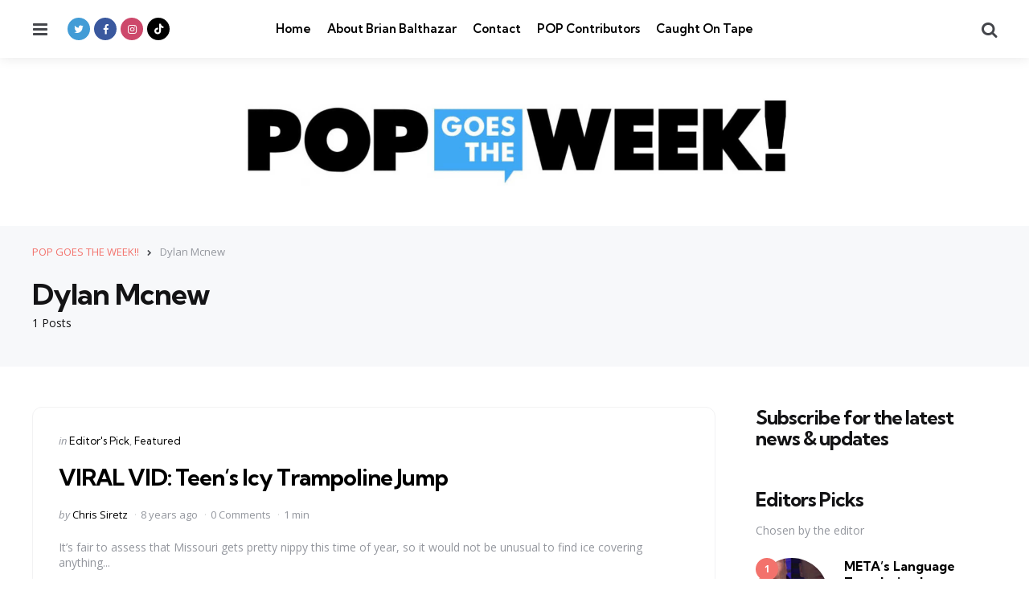

--- FILE ---
content_type: text/html; charset=UTF-8
request_url: https://popgoestheweek.com/tag/dylan-mcnew/
body_size: 10698
content:
<!DOCTYPE html>
<html dir="ltr" lang="en-US" prefix="og: https://ogp.me/ns#">
<head>
<meta charset="UTF-8">
<meta name="viewport" content="width=device-width, initial-scale=1.0">
<link rel="profile" href="http://gmpg.org/xfn/11">

<title>Dylan Mcnew - POP GOES THE WEEK!!</title>
	<style>img:is([sizes="auto" i], [sizes^="auto," i]) { contain-intrinsic-size: 3000px 1500px }</style>
	
		<!-- All in One SEO 4.9.3 - aioseo.com -->
	<meta name="robots" content="max-image-preview:large" />
	<link rel="canonical" href="https://popgoestheweek.com/tag/dylan-mcnew/" />
	<meta name="generator" content="All in One SEO (AIOSEO) 4.9.3" />
		<script type="application/ld+json" class="aioseo-schema">
			{"@context":"https:\/\/schema.org","@graph":[{"@type":"BreadcrumbList","@id":"https:\/\/popgoestheweek.com\/tag\/dylan-mcnew\/#breadcrumblist","itemListElement":[{"@type":"ListItem","@id":"https:\/\/popgoestheweek.com#listItem","position":1,"name":"Home","item":"https:\/\/popgoestheweek.com","nextItem":{"@type":"ListItem","@id":"https:\/\/popgoestheweek.com\/tag\/dylan-mcnew\/#listItem","name":"Dylan Mcnew"}},{"@type":"ListItem","@id":"https:\/\/popgoestheweek.com\/tag\/dylan-mcnew\/#listItem","position":2,"name":"Dylan Mcnew","previousItem":{"@type":"ListItem","@id":"https:\/\/popgoestheweek.com#listItem","name":"Home"}}]},{"@type":"CollectionPage","@id":"https:\/\/popgoestheweek.com\/tag\/dylan-mcnew\/#collectionpage","url":"https:\/\/popgoestheweek.com\/tag\/dylan-mcnew\/","name":"Dylan Mcnew - POP GOES THE WEEK!!","inLanguage":"en-US","isPartOf":{"@id":"https:\/\/popgoestheweek.com\/#website"},"breadcrumb":{"@id":"https:\/\/popgoestheweek.com\/tag\/dylan-mcnew\/#breadcrumblist"}},{"@type":"Organization","@id":"https:\/\/popgoestheweek.com\/#organization","name":"POP GOES THE WEEK!!","description":"POP Culture, Commentary, Trends and What's Viral Today","url":"https:\/\/popgoestheweek.com\/","logo":{"@type":"ImageObject","url":"https:\/\/popgoestheweek.com\/wp-content\/uploads\/2023\/01\/cropped-cropped-cropped-POP-Banner-Biggest-scaled-1.jpg","@id":"https:\/\/popgoestheweek.com\/tag\/dylan-mcnew\/#organizationLogo","width":2271,"height":355},"image":{"@id":"https:\/\/popgoestheweek.com\/tag\/dylan-mcnew\/#organizationLogo"}},{"@type":"WebSite","@id":"https:\/\/popgoestheweek.com\/#website","url":"https:\/\/popgoestheweek.com\/","name":"POP GOES THE WEEK!!","description":"POP Culture, Commentary, Trends and What's Viral Today","inLanguage":"en-US","publisher":{"@id":"https:\/\/popgoestheweek.com\/#organization"}}]}
		</script>
		<!-- All in One SEO -->

<link rel='dns-prefetch' href='//secure.gravatar.com' />
<link rel='dns-prefetch' href='//stats.wp.com' />
<link rel='dns-prefetch' href='//fonts.googleapis.com' />
<link rel='dns-prefetch' href='//v0.wordpress.com' />
<link rel="alternate" type="application/rss+xml" title="POP GOES THE WEEK!! &raquo; Feed" href="https://popgoestheweek.com/feed/" />
<link rel="alternate" type="application/rss+xml" title="POP GOES THE WEEK!! &raquo; Comments Feed" href="https://popgoestheweek.com/comments/feed/" />
<link rel="alternate" type="application/rss+xml" title="POP GOES THE WEEK!! &raquo; Dylan Mcnew Tag Feed" href="https://popgoestheweek.com/tag/dylan-mcnew/feed/" />
<script type="text/javascript">
/* <![CDATA[ */
window._wpemojiSettings = {"baseUrl":"https:\/\/s.w.org\/images\/core\/emoji\/16.0.1\/72x72\/","ext":".png","svgUrl":"https:\/\/s.w.org\/images\/core\/emoji\/16.0.1\/svg\/","svgExt":".svg","source":{"concatemoji":"https:\/\/popgoestheweek.com\/wp-includes\/js\/wp-emoji-release.min.js?ver=6.8.3"}};
/*! This file is auto-generated */
!function(s,n){var o,i,e;function c(e){try{var t={supportTests:e,timestamp:(new Date).valueOf()};sessionStorage.setItem(o,JSON.stringify(t))}catch(e){}}function p(e,t,n){e.clearRect(0,0,e.canvas.width,e.canvas.height),e.fillText(t,0,0);var t=new Uint32Array(e.getImageData(0,0,e.canvas.width,e.canvas.height).data),a=(e.clearRect(0,0,e.canvas.width,e.canvas.height),e.fillText(n,0,0),new Uint32Array(e.getImageData(0,0,e.canvas.width,e.canvas.height).data));return t.every(function(e,t){return e===a[t]})}function u(e,t){e.clearRect(0,0,e.canvas.width,e.canvas.height),e.fillText(t,0,0);for(var n=e.getImageData(16,16,1,1),a=0;a<n.data.length;a++)if(0!==n.data[a])return!1;return!0}function f(e,t,n,a){switch(t){case"flag":return n(e,"\ud83c\udff3\ufe0f\u200d\u26a7\ufe0f","\ud83c\udff3\ufe0f\u200b\u26a7\ufe0f")?!1:!n(e,"\ud83c\udde8\ud83c\uddf6","\ud83c\udde8\u200b\ud83c\uddf6")&&!n(e,"\ud83c\udff4\udb40\udc67\udb40\udc62\udb40\udc65\udb40\udc6e\udb40\udc67\udb40\udc7f","\ud83c\udff4\u200b\udb40\udc67\u200b\udb40\udc62\u200b\udb40\udc65\u200b\udb40\udc6e\u200b\udb40\udc67\u200b\udb40\udc7f");case"emoji":return!a(e,"\ud83e\udedf")}return!1}function g(e,t,n,a){var r="undefined"!=typeof WorkerGlobalScope&&self instanceof WorkerGlobalScope?new OffscreenCanvas(300,150):s.createElement("canvas"),o=r.getContext("2d",{willReadFrequently:!0}),i=(o.textBaseline="top",o.font="600 32px Arial",{});return e.forEach(function(e){i[e]=t(o,e,n,a)}),i}function t(e){var t=s.createElement("script");t.src=e,t.defer=!0,s.head.appendChild(t)}"undefined"!=typeof Promise&&(o="wpEmojiSettingsSupports",i=["flag","emoji"],n.supports={everything:!0,everythingExceptFlag:!0},e=new Promise(function(e){s.addEventListener("DOMContentLoaded",e,{once:!0})}),new Promise(function(t){var n=function(){try{var e=JSON.parse(sessionStorage.getItem(o));if("object"==typeof e&&"number"==typeof e.timestamp&&(new Date).valueOf()<e.timestamp+604800&&"object"==typeof e.supportTests)return e.supportTests}catch(e){}return null}();if(!n){if("undefined"!=typeof Worker&&"undefined"!=typeof OffscreenCanvas&&"undefined"!=typeof URL&&URL.createObjectURL&&"undefined"!=typeof Blob)try{var e="postMessage("+g.toString()+"("+[JSON.stringify(i),f.toString(),p.toString(),u.toString()].join(",")+"));",a=new Blob([e],{type:"text/javascript"}),r=new Worker(URL.createObjectURL(a),{name:"wpTestEmojiSupports"});return void(r.onmessage=function(e){c(n=e.data),r.terminate(),t(n)})}catch(e){}c(n=g(i,f,p,u))}t(n)}).then(function(e){for(var t in e)n.supports[t]=e[t],n.supports.everything=n.supports.everything&&n.supports[t],"flag"!==t&&(n.supports.everythingExceptFlag=n.supports.everythingExceptFlag&&n.supports[t]);n.supports.everythingExceptFlag=n.supports.everythingExceptFlag&&!n.supports.flag,n.DOMReady=!1,n.readyCallback=function(){n.DOMReady=!0}}).then(function(){return e}).then(function(){var e;n.supports.everything||(n.readyCallback(),(e=n.source||{}).concatemoji?t(e.concatemoji):e.wpemoji&&e.twemoji&&(t(e.twemoji),t(e.wpemoji)))}))}((window,document),window._wpemojiSettings);
/* ]]> */
</script>
<style id='wp-emoji-styles-inline-css' type='text/css'>

	img.wp-smiley, img.emoji {
		display: inline !important;
		border: none !important;
		box-shadow: none !important;
		height: 1em !important;
		width: 1em !important;
		margin: 0 0.07em !important;
		vertical-align: -0.1em !important;
		background: none !important;
		padding: 0 !important;
	}
</style>
<link rel='stylesheet' id='wp-block-library-css' href='https://popgoestheweek.com/wp-includes/css/dist/block-library/style.min.css?ver=6.8.3' type='text/css' media='all' />
<style id='wp-block-library-theme-inline-css' type='text/css'>
.wp-block-audio :where(figcaption){color:#555;font-size:13px;text-align:center}.is-dark-theme .wp-block-audio :where(figcaption){color:#ffffffa6}.wp-block-audio{margin:0 0 1em}.wp-block-code{border:1px solid #ccc;border-radius:4px;font-family:Menlo,Consolas,monaco,monospace;padding:.8em 1em}.wp-block-embed :where(figcaption){color:#555;font-size:13px;text-align:center}.is-dark-theme .wp-block-embed :where(figcaption){color:#ffffffa6}.wp-block-embed{margin:0 0 1em}.blocks-gallery-caption{color:#555;font-size:13px;text-align:center}.is-dark-theme .blocks-gallery-caption{color:#ffffffa6}:root :where(.wp-block-image figcaption){color:#555;font-size:13px;text-align:center}.is-dark-theme :root :where(.wp-block-image figcaption){color:#ffffffa6}.wp-block-image{margin:0 0 1em}.wp-block-pullquote{border-bottom:4px solid;border-top:4px solid;color:currentColor;margin-bottom:1.75em}.wp-block-pullquote cite,.wp-block-pullquote footer,.wp-block-pullquote__citation{color:currentColor;font-size:.8125em;font-style:normal;text-transform:uppercase}.wp-block-quote{border-left:.25em solid;margin:0 0 1.75em;padding-left:1em}.wp-block-quote cite,.wp-block-quote footer{color:currentColor;font-size:.8125em;font-style:normal;position:relative}.wp-block-quote:where(.has-text-align-right){border-left:none;border-right:.25em solid;padding-left:0;padding-right:1em}.wp-block-quote:where(.has-text-align-center){border:none;padding-left:0}.wp-block-quote.is-large,.wp-block-quote.is-style-large,.wp-block-quote:where(.is-style-plain){border:none}.wp-block-search .wp-block-search__label{font-weight:700}.wp-block-search__button{border:1px solid #ccc;padding:.375em .625em}:where(.wp-block-group.has-background){padding:1.25em 2.375em}.wp-block-separator.has-css-opacity{opacity:.4}.wp-block-separator{border:none;border-bottom:2px solid;margin-left:auto;margin-right:auto}.wp-block-separator.has-alpha-channel-opacity{opacity:1}.wp-block-separator:not(.is-style-wide):not(.is-style-dots){width:100px}.wp-block-separator.has-background:not(.is-style-dots){border-bottom:none;height:1px}.wp-block-separator.has-background:not(.is-style-wide):not(.is-style-dots){height:2px}.wp-block-table{margin:0 0 1em}.wp-block-table td,.wp-block-table th{word-break:normal}.wp-block-table :where(figcaption){color:#555;font-size:13px;text-align:center}.is-dark-theme .wp-block-table :where(figcaption){color:#ffffffa6}.wp-block-video :where(figcaption){color:#555;font-size:13px;text-align:center}.is-dark-theme .wp-block-video :where(figcaption){color:#ffffffa6}.wp-block-video{margin:0 0 1em}:root :where(.wp-block-template-part.has-background){margin-bottom:0;margin-top:0;padding:1.25em 2.375em}
</style>
<style id='classic-theme-styles-inline-css' type='text/css'>
/*! This file is auto-generated */
.wp-block-button__link{color:#fff;background-color:#32373c;border-radius:9999px;box-shadow:none;text-decoration:none;padding:calc(.667em + 2px) calc(1.333em + 2px);font-size:1.125em}.wp-block-file__button{background:#32373c;color:#fff;text-decoration:none}
</style>
<link rel='stylesheet' id='aioseo/css/src/vue/standalone/blocks/table-of-contents/global.scss-css' href='https://popgoestheweek.com/wp-content/plugins/all-in-one-seo-pack/dist/Lite/assets/css/table-of-contents/global.e90f6d47.css?ver=4.9.3' type='text/css' media='all' />
<link rel='stylesheet' id='mediaelement-css' href='https://popgoestheweek.com/wp-includes/js/mediaelement/mediaelementplayer-legacy.min.css?ver=4.2.17' type='text/css' media='all' />
<link rel='stylesheet' id='wp-mediaelement-css' href='https://popgoestheweek.com/wp-includes/js/mediaelement/wp-mediaelement.min.css?ver=6.8.3' type='text/css' media='all' />
<style id='jetpack-sharing-buttons-style-inline-css' type='text/css'>
.jetpack-sharing-buttons__services-list{display:flex;flex-direction:row;flex-wrap:wrap;gap:0;list-style-type:none;margin:5px;padding:0}.jetpack-sharing-buttons__services-list.has-small-icon-size{font-size:12px}.jetpack-sharing-buttons__services-list.has-normal-icon-size{font-size:16px}.jetpack-sharing-buttons__services-list.has-large-icon-size{font-size:24px}.jetpack-sharing-buttons__services-list.has-huge-icon-size{font-size:36px}@media print{.jetpack-sharing-buttons__services-list{display:none!important}}.editor-styles-wrapper .wp-block-jetpack-sharing-buttons{gap:0;padding-inline-start:0}ul.jetpack-sharing-buttons__services-list.has-background{padding:1.25em 2.375em}
</style>
<style id='global-styles-inline-css' type='text/css'>
:root{--wp--preset--aspect-ratio--square: 1;--wp--preset--aspect-ratio--4-3: 4/3;--wp--preset--aspect-ratio--3-4: 3/4;--wp--preset--aspect-ratio--3-2: 3/2;--wp--preset--aspect-ratio--2-3: 2/3;--wp--preset--aspect-ratio--16-9: 16/9;--wp--preset--aspect-ratio--9-16: 9/16;--wp--preset--color--black: #000000;--wp--preset--color--cyan-bluish-gray: #abb8c3;--wp--preset--color--white: #ffffff;--wp--preset--color--pale-pink: #f78da7;--wp--preset--color--vivid-red: #cf2e2e;--wp--preset--color--luminous-vivid-orange: #ff6900;--wp--preset--color--luminous-vivid-amber: #fcb900;--wp--preset--color--light-green-cyan: #7bdcb5;--wp--preset--color--vivid-green-cyan: #00d084;--wp--preset--color--pale-cyan-blue: #8ed1fc;--wp--preset--color--vivid-cyan-blue: #0693e3;--wp--preset--color--vivid-purple: #9b51e0;--wp--preset--color--primary-theme-color: #F3726c;--wp--preset--color--secondary-theme-color: #3295b4;--wp--preset--color--tertiary-theme-color: #a6d6c0;--wp--preset--color--quaternary-theme-color: #00677b;--wp--preset--color--quinary-theme-color: #cb1c68;--wp--preset--color--very-dark-grey: #131315;--wp--preset--color--dark-grey: #45464b;--wp--preset--color--medium-grey: #94979e;--wp--preset--color--light-grey: #cfd0d2;--wp--preset--color--very-light-grey: #f2f2f3;--wp--preset--gradient--vivid-cyan-blue-to-vivid-purple: linear-gradient(135deg,rgba(6,147,227,1) 0%,rgb(155,81,224) 100%);--wp--preset--gradient--light-green-cyan-to-vivid-green-cyan: linear-gradient(135deg,rgb(122,220,180) 0%,rgb(0,208,130) 100%);--wp--preset--gradient--luminous-vivid-amber-to-luminous-vivid-orange: linear-gradient(135deg,rgba(252,185,0,1) 0%,rgba(255,105,0,1) 100%);--wp--preset--gradient--luminous-vivid-orange-to-vivid-red: linear-gradient(135deg,rgba(255,105,0,1) 0%,rgb(207,46,46) 100%);--wp--preset--gradient--very-light-gray-to-cyan-bluish-gray: linear-gradient(135deg,rgb(238,238,238) 0%,rgb(169,184,195) 100%);--wp--preset--gradient--cool-to-warm-spectrum: linear-gradient(135deg,rgb(74,234,220) 0%,rgb(151,120,209) 20%,rgb(207,42,186) 40%,rgb(238,44,130) 60%,rgb(251,105,98) 80%,rgb(254,248,76) 100%);--wp--preset--gradient--blush-light-purple: linear-gradient(135deg,rgb(255,206,236) 0%,rgb(152,150,240) 100%);--wp--preset--gradient--blush-bordeaux: linear-gradient(135deg,rgb(254,205,165) 0%,rgb(254,45,45) 50%,rgb(107,0,62) 100%);--wp--preset--gradient--luminous-dusk: linear-gradient(135deg,rgb(255,203,112) 0%,rgb(199,81,192) 50%,rgb(65,88,208) 100%);--wp--preset--gradient--pale-ocean: linear-gradient(135deg,rgb(255,245,203) 0%,rgb(182,227,212) 50%,rgb(51,167,181) 100%);--wp--preset--gradient--electric-grass: linear-gradient(135deg,rgb(202,248,128) 0%,rgb(113,206,126) 100%);--wp--preset--gradient--midnight: linear-gradient(135deg,rgb(2,3,129) 0%,rgb(40,116,252) 100%);--wp--preset--font-size--small: 13px;--wp--preset--font-size--medium: 20px;--wp--preset--font-size--large: 36px;--wp--preset--font-size--x-large: 42px;--wp--preset--spacing--20: 0.44rem;--wp--preset--spacing--30: 0.67rem;--wp--preset--spacing--40: 1rem;--wp--preset--spacing--50: 1.5rem;--wp--preset--spacing--60: 2.25rem;--wp--preset--spacing--70: 3.38rem;--wp--preset--spacing--80: 5.06rem;--wp--preset--shadow--natural: 6px 6px 9px rgba(0, 0, 0, 0.2);--wp--preset--shadow--deep: 12px 12px 50px rgba(0, 0, 0, 0.4);--wp--preset--shadow--sharp: 6px 6px 0px rgba(0, 0, 0, 0.2);--wp--preset--shadow--outlined: 6px 6px 0px -3px rgba(255, 255, 255, 1), 6px 6px rgba(0, 0, 0, 1);--wp--preset--shadow--crisp: 6px 6px 0px rgba(0, 0, 0, 1);}:where(.is-layout-flex){gap: 0.5em;}:where(.is-layout-grid){gap: 0.5em;}body .is-layout-flex{display: flex;}.is-layout-flex{flex-wrap: wrap;align-items: center;}.is-layout-flex > :is(*, div){margin: 0;}body .is-layout-grid{display: grid;}.is-layout-grid > :is(*, div){margin: 0;}:where(.wp-block-columns.is-layout-flex){gap: 2em;}:where(.wp-block-columns.is-layout-grid){gap: 2em;}:where(.wp-block-post-template.is-layout-flex){gap: 1.25em;}:where(.wp-block-post-template.is-layout-grid){gap: 1.25em;}.has-black-color{color: var(--wp--preset--color--black) !important;}.has-cyan-bluish-gray-color{color: var(--wp--preset--color--cyan-bluish-gray) !important;}.has-white-color{color: var(--wp--preset--color--white) !important;}.has-pale-pink-color{color: var(--wp--preset--color--pale-pink) !important;}.has-vivid-red-color{color: var(--wp--preset--color--vivid-red) !important;}.has-luminous-vivid-orange-color{color: var(--wp--preset--color--luminous-vivid-orange) !important;}.has-luminous-vivid-amber-color{color: var(--wp--preset--color--luminous-vivid-amber) !important;}.has-light-green-cyan-color{color: var(--wp--preset--color--light-green-cyan) !important;}.has-vivid-green-cyan-color{color: var(--wp--preset--color--vivid-green-cyan) !important;}.has-pale-cyan-blue-color{color: var(--wp--preset--color--pale-cyan-blue) !important;}.has-vivid-cyan-blue-color{color: var(--wp--preset--color--vivid-cyan-blue) !important;}.has-vivid-purple-color{color: var(--wp--preset--color--vivid-purple) !important;}.has-black-background-color{background-color: var(--wp--preset--color--black) !important;}.has-cyan-bluish-gray-background-color{background-color: var(--wp--preset--color--cyan-bluish-gray) !important;}.has-white-background-color{background-color: var(--wp--preset--color--white) !important;}.has-pale-pink-background-color{background-color: var(--wp--preset--color--pale-pink) !important;}.has-vivid-red-background-color{background-color: var(--wp--preset--color--vivid-red) !important;}.has-luminous-vivid-orange-background-color{background-color: var(--wp--preset--color--luminous-vivid-orange) !important;}.has-luminous-vivid-amber-background-color{background-color: var(--wp--preset--color--luminous-vivid-amber) !important;}.has-light-green-cyan-background-color{background-color: var(--wp--preset--color--light-green-cyan) !important;}.has-vivid-green-cyan-background-color{background-color: var(--wp--preset--color--vivid-green-cyan) !important;}.has-pale-cyan-blue-background-color{background-color: var(--wp--preset--color--pale-cyan-blue) !important;}.has-vivid-cyan-blue-background-color{background-color: var(--wp--preset--color--vivid-cyan-blue) !important;}.has-vivid-purple-background-color{background-color: var(--wp--preset--color--vivid-purple) !important;}.has-black-border-color{border-color: var(--wp--preset--color--black) !important;}.has-cyan-bluish-gray-border-color{border-color: var(--wp--preset--color--cyan-bluish-gray) !important;}.has-white-border-color{border-color: var(--wp--preset--color--white) !important;}.has-pale-pink-border-color{border-color: var(--wp--preset--color--pale-pink) !important;}.has-vivid-red-border-color{border-color: var(--wp--preset--color--vivid-red) !important;}.has-luminous-vivid-orange-border-color{border-color: var(--wp--preset--color--luminous-vivid-orange) !important;}.has-luminous-vivid-amber-border-color{border-color: var(--wp--preset--color--luminous-vivid-amber) !important;}.has-light-green-cyan-border-color{border-color: var(--wp--preset--color--light-green-cyan) !important;}.has-vivid-green-cyan-border-color{border-color: var(--wp--preset--color--vivid-green-cyan) !important;}.has-pale-cyan-blue-border-color{border-color: var(--wp--preset--color--pale-cyan-blue) !important;}.has-vivid-cyan-blue-border-color{border-color: var(--wp--preset--color--vivid-cyan-blue) !important;}.has-vivid-purple-border-color{border-color: var(--wp--preset--color--vivid-purple) !important;}.has-vivid-cyan-blue-to-vivid-purple-gradient-background{background: var(--wp--preset--gradient--vivid-cyan-blue-to-vivid-purple) !important;}.has-light-green-cyan-to-vivid-green-cyan-gradient-background{background: var(--wp--preset--gradient--light-green-cyan-to-vivid-green-cyan) !important;}.has-luminous-vivid-amber-to-luminous-vivid-orange-gradient-background{background: var(--wp--preset--gradient--luminous-vivid-amber-to-luminous-vivid-orange) !important;}.has-luminous-vivid-orange-to-vivid-red-gradient-background{background: var(--wp--preset--gradient--luminous-vivid-orange-to-vivid-red) !important;}.has-very-light-gray-to-cyan-bluish-gray-gradient-background{background: var(--wp--preset--gradient--very-light-gray-to-cyan-bluish-gray) !important;}.has-cool-to-warm-spectrum-gradient-background{background: var(--wp--preset--gradient--cool-to-warm-spectrum) !important;}.has-blush-light-purple-gradient-background{background: var(--wp--preset--gradient--blush-light-purple) !important;}.has-blush-bordeaux-gradient-background{background: var(--wp--preset--gradient--blush-bordeaux) !important;}.has-luminous-dusk-gradient-background{background: var(--wp--preset--gradient--luminous-dusk) !important;}.has-pale-ocean-gradient-background{background: var(--wp--preset--gradient--pale-ocean) !important;}.has-electric-grass-gradient-background{background: var(--wp--preset--gradient--electric-grass) !important;}.has-midnight-gradient-background{background: var(--wp--preset--gradient--midnight) !important;}.has-small-font-size{font-size: var(--wp--preset--font-size--small) !important;}.has-medium-font-size{font-size: var(--wp--preset--font-size--medium) !important;}.has-large-font-size{font-size: var(--wp--preset--font-size--large) !important;}.has-x-large-font-size{font-size: var(--wp--preset--font-size--x-large) !important;}
:where(.wp-block-post-template.is-layout-flex){gap: 1.25em;}:where(.wp-block-post-template.is-layout-grid){gap: 1.25em;}
:where(.wp-block-columns.is-layout-flex){gap: 2em;}:where(.wp-block-columns.is-layout-grid){gap: 2em;}
:root :where(.wp-block-pullquote){font-size: 1.5em;line-height: 1.6;}
</style>
<link rel='stylesheet' id='contact-form-7-css' href='https://popgoestheweek.com/wp-content/plugins/contact-form-7/includes/css/styles.css?ver=6.1.4' type='text/css' media='all' />
<link rel='stylesheet' id='tfm-social-icons-css' href='https://popgoestheweek.com/wp-content/plugins/tfm-social-plugin/css/fontello/css/fontello.css' type='text/css' media='all' />
<link rel='stylesheet' id='tfm-social-styles-css' href='https://popgoestheweek.com/wp-content/plugins/tfm-social-plugin/css/style.css?ver=1.0.0' type='text/css' media='all' />
<link rel='stylesheet' id='wp-components-css' href='https://popgoestheweek.com/wp-includes/css/dist/components/style.min.css?ver=6.8.3' type='text/css' media='all' />
<link rel='stylesheet' id='godaddy-styles-css' href='https://popgoestheweek.com/wp-content/mu-plugins/vendor/wpex/godaddy-launch/includes/Dependencies/GoDaddy/Styles/build/latest.css?ver=2.0.2' type='text/css' media='all' />
<link rel='stylesheet' id='normalize-css' href='https://popgoestheweek.com/wp-content/themes/mura/css/normalize.css?ver=1.0.0' type='text/css' media='all' />
<link rel='stylesheet' id='fontello-css' href='https://popgoestheweek.com/wp-content/themes/mura/css/fontello/css/fontello.css' type='text/css' media='all' />
<link rel='stylesheet' id='mura-google-font-kumbh-css' href='https://fonts.googleapis.com/css2?family=Kumbh+Sans%3Awght%40300%3B400%3B600%3B700&#038;display=swap&#038;ver=1.0.0' type='text/css' media='all' />
<link rel='stylesheet' id='mura-google-font-opensans-css' href='https://fonts.googleapis.com/css2?family=Open+Sans%3Aital%2Cwght%400%2C400%3B0%2C600%3B0%2C700%3B1%2C400%3B1%2C700&#038;display=swap&#038;ver=1.0.0' type='text/css' media='all' />
<link rel='stylesheet' id='mura-core-style-css' href='https://popgoestheweek.com/wp-content/themes/mura/style.css?ver=1.0' type='text/css' media='all' />
<link rel='stylesheet' id='mura-theme-style-css' href='https://popgoestheweek.com/wp-content/themes/mura/css/mura.css?ver=1.2.0' type='text/css' media='all' />
<link rel='stylesheet' id='mura-gutenberg-css' href='https://popgoestheweek.com/wp-content/themes/mura/css/gutenberg.css?ver=1.0.0' type='text/css' media='all' />
<link rel='stylesheet' id='login-with-ajax-css' href='https://popgoestheweek.com/wp-content/plugins/login-with-ajax/templates/widget.css?ver=4.5.1' type='text/css' media='all' />
<link rel='stylesheet' id='mura-child-style-css' href='https://popgoestheweek.com/wp-content/themes/mura-child/style.css' type='text/css' media='all' />
<script type="text/javascript" src="https://popgoestheweek.com/wp-includes/js/jquery/jquery.min.js?ver=3.7.1" id="jquery-core-js"></script>
<script type="text/javascript" src="https://popgoestheweek.com/wp-includes/js/jquery/jquery-migrate.min.js?ver=3.4.1" id="jquery-migrate-js"></script>
<script type="text/javascript" src="https://popgoestheweek.com/wp-content/themes/mura/js/main.js?ver=1.0.0" id="mura-main-js"></script>
<script type="text/javascript" id="login-with-ajax-js-extra">
/* <![CDATA[ */
var LWA = {"ajaxurl":"https:\/\/popgoestheweek.com\/wp-admin\/admin-ajax.php","off":""};
/* ]]> */
</script>
<script type="text/javascript" src="https://popgoestheweek.com/wp-content/plugins/login-with-ajax/templates/login-with-ajax.legacy.min.js?ver=4.5.1" id="login-with-ajax-js"></script>
<script type="text/javascript" src="https://popgoestheweek.com/wp-content/plugins/login-with-ajax/ajaxify/ajaxify.min.js?ver=4.5.1" id="login-with-ajax-ajaxify-js"></script>
<link rel="https://api.w.org/" href="https://popgoestheweek.com/wp-json/" /><link rel="alternate" title="JSON" type="application/json" href="https://popgoestheweek.com/wp-json/wp/v2/tags/16555" /><link rel="EditURI" type="application/rsd+xml" title="RSD" href="https://popgoestheweek.com/xmlrpc.php?rsd" />
<meta name="generator" content="WordPress 6.8.3" />

	<style>img#wpstats{display:none}</style>
		<style type="text/css" id="mura-custom-css-vars">
:root {
--single-hero-background:#f7f8fa;
--widget-highlight-background:#f7f8fa;
--logo-font-size:20px;
--custom-logo-width-mobile:400px;
--custom-logo-width-small-mobile:300px;
--input-border-radius:100px;
--button-border-radius:100px;
--post-thumbnail-border-radius:12px;
}
</style>
<style type="text/css" id="mura-widget-css">#mc4wp_form_widget-2{ background:#f7f8fa; border:0; padding: var(--post-inner-elements-margin);}</style>
<style type="text/css" id="mura-custom-slug-css">.entry-meta a.cat-link-525 { color:#3295b4 !important; } .widget a.tag-link-525, .sub-categories a.cat-link-525 { background:#3295b4 !important; color: #ffffff }.entry-meta a.cat-link-704 { color:#3295b4 !important; } .widget a.tag-link-704, .sub-categories a.cat-link-704 { background:#3295b4 !important; color: #ffffff }</style>
<link rel="icon" href="https://popgoestheweek.com/wp-content/uploads/2023/01/cropped-POPGOESTHEWEEK-SQUARE-copy-32x32.png" sizes="32x32" />
<link rel="icon" href="https://popgoestheweek.com/wp-content/uploads/2023/01/cropped-POPGOESTHEWEEK-SQUARE-copy-192x192.png" sizes="192x192" />
<link rel="apple-touch-icon" href="https://popgoestheweek.com/wp-content/uploads/2023/01/cropped-POPGOESTHEWEEK-SQUARE-copy-180x180.png" />
<meta name="msapplication-TileImage" content="https://popgoestheweek.com/wp-content/uploads/2023/01/cropped-POPGOESTHEWEEK-SQUARE-copy-270x270.png" />
</head>

<body class="archive tag tag-dylan-mcnew tag-16555 wp-custom-logo wp-embed-responsive wp-theme-mura wp-child-theme-mura-child has-sidebar has-sticky-nav has-sticky-nav-mobile has-logo-below-nav has-backtotop has-tfm-breadcrumbs">
	
	<!-- toggle sidebar overlay -->
	<div class="body-fade menu-overlay"></div>
	<div class="body-fade search-overlay"></div>

	
	<header id="site-header" class="site-header logo-below-nav sticky-nav sticky-mobile-nav has-toggle-menu has-toggle-search has-primary-nav has-tfm-social-icons">

		<div class="mobile-header">

			<div class="header-section header-left">

			<div class="toggle toggle-menu mobile-toggle"><span><i class="icon-menu-1"></i></span><span class="screen-reader-text">Menu</span></div>
			</div>

			<div class="site-logo faux-heading"><a href="https://popgoestheweek.com" rel="home"><img src="https://popgoestheweek.com/wp-content/uploads/2023/01/cropped-cropped-POP-Banner-Biggest-scaled-1.jpg" alt="POP GOES THE WEEK!!" class="custom-logo" width="700" /></a></div>
			<div class="header-section header-right">

			<div class="toggle toggle-search mobile-toggle"><span><i class="icon-search"></i></span><span class="screen-reader-text">Search</span></div>
			</div>

		</div>

		<div class="header-layout-wrapper">

			
		<div class="header-section header-left">

		    <div class="toggle toggle-menu"><span><i class="icon-menu-1"></i></span><span class="screen-reader-text">Menu</span></div>
		    
		    <div class="tfm-social-icons-wrapper header-social"><ul class="tfm-social-icons icon-background brand has-round-icons"><li class="tfm-social-icon twitter"><a href="https://twitter.com/brianbalthazar" class="tfm-social-url twitter" target="_blank"><span><i class="icon-twitter"></i></span><span class="tfm-social-name"></span></a></li><li class="tfm-social-icon facebook"><a href="https://www.facebook.com/BrianBalthazarFanPage/" class="tfm-social-url facebook" target="_blank"><span><i class="icon-facebook"></i></span><span class="tfm-social-name"></span></a></li><li class="tfm-social-icon instagram"><a href="https://www.instagram.com/brianbalthazar/?hl=en" class="tfm-social-url instagram" target="_blank"><span><i class="icon-instagram"></i></span><span class="tfm-social-name"></span></a></li><li class="tfm-social-icon tiktok"><a href="https://www.tiktok.com/@brianbalthazar" class="tfm-social-url tiktok" target="_blank"><span><i class="icon-tiktok"></i></span><span class="tfm-social-name"></span></a></li></ul></div>
		</div>

		    
		    <div class="primary-menu-container">

		    <nav class="primary-menu-wrapper"><ul id="primary-menu" class="primary-menu"><li id="menu-item-35715" class="menu-item menu-item-type-custom menu-item-object-custom menu-item-home menu-item-35715"><a href="https://popgoestheweek.com/">Home</a></li>
<li id="menu-item-35449" class="menu-item menu-item-type-post_type menu-item-object-page menu-item-35449"><a href="https://popgoestheweek.com/about/">About Brian Balthazar</a></li>
<li id="menu-item-35443" class="menu-item menu-item-type-post_type menu-item-object-page menu-item-35443"><a href="https://popgoestheweek.com/contact/">Contact</a></li>
<li id="menu-item-37509" class="menu-item menu-item-type-post_type menu-item-object-page menu-item-37509"><a href="https://popgoestheweek.com/pop-contributors/">POP Contributors</a></li>
<li id="menu-item-82787" class="menu-item menu-item-type-taxonomy menu-item-object-category menu-item-82787"><a href="https://popgoestheweek.com/category/caught-on-tape/">Caught On Tape</a></li>
</ul></nav>
		    </div>

		    
	    <div class="header-section header-right">

		    
		    <div class="toggle toggle-search"><span><i class="icon-search"></i></span><span class="screen-reader-text">Search</span></div>
		    
		    
		</div>
		</div>

	</header>

	
		<div class="lbn-site-title-wrapper">

			<div class="site-logo faux-heading"><a href="https://popgoestheweek.com" rel="home"><img src="https://popgoestheweek.com/wp-content/uploads/2023/01/cropped-cropped-cropped-POP-Banner-Biggest-scaled-1.jpg" alt="POP GOES THE WEEK!!" class="custom-logo" width="700" /></a><span class="screen-reader-text">POP GOES THE WEEK!!</span></div>
		</div>

	
	
<aside id="toggle-search-sidebar" class="toggle-sidebar sidebar site-search" aria-label="Search Sidebar">
	<div class="toggle-sidebar-header">
		<div class="close-menu"><span><i class="icon-cancel"></i></span><span class="close">close</span></div>
	</div>

		

<form role="search" method="get" class="search-form" action="https://popgoestheweek.com/">
	<label for="search-form-6971d3e9d3d99">
		<span class="screen-reader-text">Search for:</span>
	</label>
	<input type="search" id="search-form-6971d3e9d3d99" class="search-field" placeholder="Search..." value="" name="s" />
	<button type="submit" class="search-submit"><i class="icon-search"></i><span class="screen-reader-text">Search</span></button>
</form>
		
	</aside>

	<div class="tfm-breadcrumbs navxt"><div class="tfm-breadcrumbs-inner"><span property="itemListElement" typeof="ListItem"><a property="item" typeof="WebPage" title="Go to POP GOES THE WEEK!!." href="https://popgoestheweek.com" class="home" ><span property="name">POP GOES THE WEEK!!</span></a><meta property="position" content="1"></span> &gt; <span property="itemListElement" typeof="ListItem"><span property="name" class="archive taxonomy post_tag current-item">Dylan Mcnew</span><meta property="url" content="https://popgoestheweek.com/tag/dylan-mcnew/"><meta property="position" content="2"></span></div></div>


<header class="archive-header"><div class="archive-header-inner"><div class="archive-description-wrap"><span class="archive-subtitle post-count entry-meta">1 Posts</span><h1 class="archive-title"><span>Dylan Mcnew</span></h1></div></div></header>
<aside id="toggle-sidebar" class="mobile-navigation toggle-sidebar sidebar sidebar-2" aria-label="Blog Sidebar">
	<div class="toggle-sidebar-header">
		<div class="site-logo faux-heading"><a href="https://popgoestheweek.com" rel="home"><img src="https://popgoestheweek.com/wp-content/uploads/2023/01/cropped-cropped-cropped-POP-Banner-Biggest-scaled-1.jpg" alt="POP GOES THE WEEK!!" class="custom-logo" width="90" /></a><span class="screen-reader-text">POP GOES THE WEEK!!</span></div>		<div class="close-menu"><span><i class="icon-cancel"></i></span><span class="close">close</span></div>
	</div>

		<nav class="primary-nav-sidebar-wrapper"><ul id="primary-nav-sidebar" class="primary-nav-sidebar"><li class="menu-item menu-item-type-custom menu-item-object-custom menu-item-home menu-item-35715"><a href="https://popgoestheweek.com/">Home</a><span class="expand"></span></li>
<li class="menu-item menu-item-type-post_type menu-item-object-page menu-item-35449"><a href="https://popgoestheweek.com/about/">About Brian Balthazar</a><span class="expand"></span></li>
<li class="menu-item menu-item-type-post_type menu-item-object-page menu-item-35443"><a href="https://popgoestheweek.com/contact/">Contact</a><span class="expand"></span></li>
<li class="menu-item menu-item-type-post_type menu-item-object-page menu-item-37509"><a href="https://popgoestheweek.com/pop-contributors/">POP Contributors</a><span class="expand"></span></li>
<li class="menu-item menu-item-type-taxonomy menu-item-object-category menu-item-82787"><a href="https://popgoestheweek.com/category/caught-on-tape/">Caught On Tape</a><span class="expand"></span></li>
</ul></nav><section id="tfm_posts_widget-2" class="widget tfm_posts_widget"><ul class="list list-style-list has-post-thumbnails has-date round-thumbnails recent-posts">
				
				<li class="widget-entry has-post-media has-post-thumbnail  thumbnail-uncropped meta-items-1 default">

					
						<div class="post-thumbnail">
							<a href="https://popgoestheweek.com/2026/01/metas-language-translation-is-unbelievable/">
								<img width="150" height="150" src="https://popgoestheweek.com/wp-content/uploads/2026/01/Meta-Ai-Language-Translation-150x150.jpg" class="attachment-thumbnail size-thumbnail wp-post-image" alt="" decoding="async" />							</a>
						</div>

					
						<div class="entry-header">

	    		
	    		<a href="https://popgoestheweek.com/2026/01/metas-language-translation-is-unbelievable/" rel="bookmark" class="entry-title-link">META&#8217;s Language Translation Is Unbelievable</a>
	    		
	    			
	    		<div class="entry-meta after-title meta-items-1">

	    			<ul class="after-title-meta">

	    				
	    				
	    				
							<li class="entry-meta-date">
								
								<time datetime="2026-01-16">

									
										6 days ago
									
								</time>
								
							</li>

						
						
						
					</ul>
					
				</div>

			
				
			
				</div>

			
			
	    	</li>

	        
				
				<li class="widget-entry has-post-media has-post-thumbnail  thumbnail-uncropped meta-items-1 default">

					
						<div class="post-thumbnail">
							<a href="https://popgoestheweek.com/2026/01/rob-reiner-reflects-on-his-mortality-in-newly-discovered-interview/">
								<img width="150" height="150" src="https://popgoestheweek.com/wp-content/uploads/2026/01/Rob-Reiner-Wide-150x150.jpg" class="attachment-thumbnail size-thumbnail wp-post-image" alt="" decoding="async" />							</a>
						</div>

					
						<div class="entry-header">

	    		
	    		<a href="https://popgoestheweek.com/2026/01/rob-reiner-reflects-on-his-mortality-in-newly-discovered-interview/" rel="bookmark" class="entry-title-link">Rob Reiner Reflects On His Mortality In Newly Discovered Interview</a>
	    		
	    			
	    		<div class="entry-meta after-title meta-items-1">

	    			<ul class="after-title-meta">

	    				
	    				
	    				
							<li class="entry-meta-date">
								
								<time datetime="2026-01-15">

									
										6 days ago
									
								</time>
								
							</li>

						
						
						
					</ul>
					
				</div>

			
				
			
				</div>

			
			
	    	</li>

	        
				
				<li class="widget-entry has-post-media has-post-thumbnail  thumbnail-uncropped meta-items-1 default">

					
						<div class="post-thumbnail">
							<a href="https://popgoestheweek.com/2026/01/check-out-the-viral-foods-trending-now/">
								<img width="150" height="150" src="https://popgoestheweek.com/wp-content/uploads/2021/07/Food-Viral-Brian-Balthazar-1-150x150.jpg" class="attachment-thumbnail size-thumbnail wp-post-image" alt="" decoding="async" srcset="https://popgoestheweek.com/wp-content/uploads/2021/07/Food-Viral-Brian-Balthazar-1-150x150.jpg 150w, https://popgoestheweek.com/wp-content/uploads/2021/07/Food-Viral-Brian-Balthazar-1-80x80.jpg 80w" sizes="(max-width: 150px) 100vw, 150px" />							</a>
						</div>

					
						<div class="entry-header">

	    		
	    		<a href="https://popgoestheweek.com/2026/01/check-out-the-viral-foods-trending-now/" rel="bookmark" class="entry-title-link">Check Out The Viral Foods Trending Now!</a>
	    		
	    			
	    		<div class="entry-meta after-title meta-items-1">

	    			<ul class="after-title-meta">

	    				
	    				
	    				
							<li class="entry-meta-date">
								
								<time datetime="2026-01-05">

									
										2 weeks ago
									
								</time>
								
							</li>

						
						
						
					</ul>
					
				</div>

			
				
			
				</div>

			
			
	    	</li>

	        
				
				<li class="widget-entry has-post-media has-post-thumbnail  thumbnail-uncropped meta-items-1 default">

					
						<div class="post-thumbnail">
							<a href="https://popgoestheweek.com/2026/01/video-brian-balthazar-rolled-ice-cream-cheetos-bagel-grasshoppers-eat-wendy-williams-show/">
								<img width="150" height="150" src="https://popgoestheweek.com/wp-content/uploads/2019/02/BB-Flying-Food-150x150.jpg" class="attachment-thumbnail size-thumbnail wp-post-image" alt="" decoding="async" srcset="https://popgoestheweek.com/wp-content/uploads/2019/02/BB-Flying-Food-150x150.jpg 150w, https://popgoestheweek.com/wp-content/uploads/2019/02/BB-Flying-Food-80x80.jpg 80w" sizes="(max-width: 150px) 100vw, 150px" />							</a>
						</div>

					
						<div class="entry-header">

	    		
	    		<a href="https://popgoestheweek.com/2026/01/video-brian-balthazar-rolled-ice-cream-cheetos-bagel-grasshoppers-eat-wendy-williams-show/" rel="bookmark" class="entry-title-link">VIDEO:Rolled Ice Cream, Cheetos Bagels And Grasshoppers Are Just Some Of The Unusual Things Brian Balthazar Has Eaten On &#8216;The Wendy Williams Show&#8217;</a>
	    		
	    			
	    		<div class="entry-meta after-title meta-items-1">

	    			<ul class="after-title-meta">

	    				
	    				
	    				
							<li class="entry-meta-date">
								
								<time datetime="2026-01-02">

									
										3 weeks ago
									
								</time>
								
							</li>

						
						
						
					</ul>
					
				</div>

			
				
			
				</div>

			
			
	    	</li>

	        </ul></section>		
	</aside>

	<div class="wrap">

		
		<div class="wrap-inner">

		

		<main id="main" class="site-main has-pagination-prev-next">

		
		<div id="primary" class="content-area post-grid cols-2 list-grid">

			
			

<article id="post-37156" class="post-37156 post type-post status-publish format-standard hentry category-editors-pick category-featured tag-dylan-mcnew tag-ice-trampoline has-tfm-read-time article has-excerpt has-author has-date has-comment-count has-category-meta thumbnail-wide default">

	

	<div class="formats-key">

		
		
			
			
			
		
	</div>


	<div class="post-inner">

	
	
			<div class="entry-wrapper">
					
		<header class="entry-header">
		

	<div class="formats-key">

		
		
			
			
			
		
	</div>



<div class="entry-meta before-title">

	
		<span class="screen-reader-text">Categories</span>

		<ul class="post-categories-meta"><li class="cat-slug-editors-pick cat-id-3639"><span class="screen-reader-text">Posted in</span><i dir="ltr">in</i> <a href="https://popgoestheweek.com/category/editors-pick/" class="cat-link-3639">Editor&#039;s Pick</a></li><li class="cat-slug-featured cat-id-3508"><a href="https://popgoestheweek.com/category/featured/" class="cat-link-3508">Featured</a></li></ul>	
</div>

<h3 class="entry-title"><a href="https://popgoestheweek.com/2018/02/viral-vid-teens-icy-trampoline-jump/" rel="bookmark">VIRAL VID: Teen&#8217;s Icy Trampoline Jump</a></h3>
<div class="entry-meta after-title">

	<ul class="after-title-meta">

		
		
		
			<li class="entry-meta-author">

				<span class="screen-reader-text">Posted by</span><i dir="ltr">by</i> <a href="https://popgoestheweek.com/author/chris-siretz/">Chris Siretz</a>

			</li>

			
		
		<li class="entry-meta-date">

			
			<time datetime="2018-02-13">8 years ago</time>

			
		</li>

	
	
	
		<li class="entry-meta-comment-count">

			
			0 Comments
			
		</li>

	
	<li class="entry-meta-read-time">1 min</li>
	</ul>
	
</div>

	</header>
	
	
	<div class="entry-content excerpt">It&#8217;s fair to assess that Missouri gets pretty nippy this time of year, so it would not be unusual to find ice covering anything...</div>
		
				</div><!-- .entry-wrapper -->

	
	</div><!-- .post-inner -->

</article>

		</div>
			</main>
	
<aside id="aside-sidebar" class="aside-sidebar sidebar sidebar-1" aria-label="Sidebar">
		<div class="aside-sticky-container">
			<section id="mc4wp_form_widget-1" class="widget widget_mc4wp_form_widget"><h3 class="widget-title">Subscribe for the latest news &#038; updates</h3></section><section id="tfm_posts_widget-1" class="widget tfm_posts_widget"><h3 class="widget-title">Editors Picks</h3><p class="widget-subtitle">Chosen by the editor</p><ol class="list list-style-list has-post-thumbnails has-title has-subtitle has-author round-thumbnails show-post-count recent-posts">
				
				<li class="widget-entry has-post-media has-post-thumbnail  thumbnail-uncropped meta-items-1 default">

					
						<div class="post-thumbnail">
							<a href="https://popgoestheweek.com/2026/01/metas-language-translation-is-unbelievable/">
								<img width="150" height="150" src="https://popgoestheweek.com/wp-content/uploads/2026/01/Meta-Ai-Language-Translation-150x150.jpg" class="attachment-thumbnail size-thumbnail wp-post-image" alt="" decoding="async" loading="lazy" />							</a>
						</div>

					
						<div class="entry-header">

	    		
	    		<a href="https://popgoestheweek.com/2026/01/metas-language-translation-is-unbelievable/" rel="bookmark" class="entry-title-link">META&#8217;s Language Translation Is Unbelievable</a>
	    		
	    			
	    		<div class="entry-meta after-title meta-items-1">

	    			<ul class="after-title-meta">

	    				
	    				
							<li class="entry-meta-author"><span class="screen-reader-text">Posted</span><i dir="ltr">by</i> <a href="https://popgoestheweek.com/author/brianbalthazar/">BrianBalthazar</a></li>

						
	    				
						
						
					</ul>
					
				</div>

			
				
			
				</div>

			
			
	    	</li>

	        
				
				<li class="widget-entry has-post-media has-post-thumbnail  thumbnail-uncropped meta-items-1 default">

					
						<div class="post-thumbnail">
							<a href="https://popgoestheweek.com/2026/01/rob-reiner-reflects-on-his-mortality-in-newly-discovered-interview/">
								<img width="150" height="150" src="https://popgoestheweek.com/wp-content/uploads/2026/01/Rob-Reiner-Wide-150x150.jpg" class="attachment-thumbnail size-thumbnail wp-post-image" alt="" decoding="async" loading="lazy" />							</a>
						</div>

					
						<div class="entry-header">

	    		
	    		<a href="https://popgoestheweek.com/2026/01/rob-reiner-reflects-on-his-mortality-in-newly-discovered-interview/" rel="bookmark" class="entry-title-link">Rob Reiner Reflects On His Mortality In Newly Discovered Interview</a>
	    		
	    			
	    		<div class="entry-meta after-title meta-items-1">

	    			<ul class="after-title-meta">

	    				
	    				
							<li class="entry-meta-author"><span class="screen-reader-text">Posted</span><i dir="ltr">by</i> <a href="https://popgoestheweek.com/author/brianbalthazar/">BrianBalthazar</a></li>

						
	    				
						
						
					</ul>
					
				</div>

			
				
			
				</div>

			
			
	    	</li>

	        
				
				<li class="widget-entry has-post-media has-post-thumbnail  thumbnail-uncropped meta-items-1 default">

					
						<div class="post-thumbnail">
							<a href="https://popgoestheweek.com/2026/01/check-out-the-viral-foods-trending-now/">
								<img width="150" height="150" src="https://popgoestheweek.com/wp-content/uploads/2021/07/Food-Viral-Brian-Balthazar-1-150x150.jpg" class="attachment-thumbnail size-thumbnail wp-post-image" alt="" decoding="async" loading="lazy" srcset="https://popgoestheweek.com/wp-content/uploads/2021/07/Food-Viral-Brian-Balthazar-1-150x150.jpg 150w, https://popgoestheweek.com/wp-content/uploads/2021/07/Food-Viral-Brian-Balthazar-1-80x80.jpg 80w" sizes="auto, (max-width: 150px) 100vw, 150px" />							</a>
						</div>

					
						<div class="entry-header">

	    		
	    		<a href="https://popgoestheweek.com/2026/01/check-out-the-viral-foods-trending-now/" rel="bookmark" class="entry-title-link">Check Out The Viral Foods Trending Now!</a>
	    		
	    			
	    		<div class="entry-meta after-title meta-items-1">

	    			<ul class="after-title-meta">

	    				
	    				
							<li class="entry-meta-author"><span class="screen-reader-text">Posted</span><i dir="ltr">by</i> <a href="https://popgoestheweek.com/author/brianbalthazar/">BrianBalthazar</a></li>

						
	    				
						
						
					</ul>
					
				</div>

			
				
			
				</div>

			
			
	    	</li>

	        </ol></section><section id="tfm_social_widget-1" class="widget tfm_social_widget"><h3 class="widget-title">Follow Us</h3><p class="widget-subtitle">Join the conversation</p><div class="tfm-social-icons-wrapper widget-wrapper has-title has-subtitle"><ul class="tfm-social-icons icon-background brand has-text has-round-icons"><li class="tfm-social-icon twitter"><a href="https://twitter.com/brianbalthazar" class="tfm-social-url twitter" target="_blank"><span><i class="icon-twitter"></i></span><span class="tfm-social-name">twitter</span></a></li><li class="tfm-social-icon facebook"><a href="https://www.facebook.com/BrianBalthazarFanPage/" class="tfm-social-url facebook" target="_blank"><span><i class="icon-facebook"></i></span><span class="tfm-social-name">facebook</span></a></li><li class="tfm-social-icon instagram"><a href="https://www.instagram.com/brianbalthazar/?hl=en" class="tfm-social-url instagram" target="_blank"><span><i class="icon-instagram"></i></span><span class="tfm-social-name">instagram</span></a></li><li class="tfm-social-icon tiktok"><a href="https://www.tiktok.com/@brianbalthazar" class="tfm-social-url tiktok" target="_blank"><span><i class="icon-tiktok"></i></span><span class="tfm-social-name">TikTok</span></a></li></ul></div></section>		</div>
	
</aside>

</div><!-- wrap-inner -->
</div><!-- .wrap -->



		<footer id="colophon" class="site-footer">

			<div class="site-footer-inner">

			

	<div class="footer-widget-area footer-columns cols-2 columns-70-30">
					<div class="footer-column footer-column-1">
				<section id="tfm_posts_widget-3" class="widget tfm_posts_widget"><h3 class="widget-title">Editors Picks</h3><ol class="list list-style-list has-post-thumbnails has-category-meta has-title has-author round-thumbnails show-post-count recent-posts">
				
				<li class="widget-entry has-post-media has-post-thumbnail  thumbnail-uncropped has-category-meta meta-items-1 default">

					
						<div class="post-thumbnail">
							<a href="https://popgoestheweek.com/2026/01/metas-language-translation-is-unbelievable/">
								<img width="150" height="150" src="https://popgoestheweek.com/wp-content/uploads/2026/01/Meta-Ai-Language-Translation-150x150.jpg" class="attachment-thumbnail size-thumbnail wp-post-image" alt="" decoding="async" loading="lazy" />							</a>
						</div>

					
						<div class="entry-header">

	    		
	    		<div class="entry-meta before-title">
					<ul class="post-categories-meta">

						 <li class="cat-slug-featured cat-id-3508"><span class="screen-reader-text">Posted in</span><i dir="ltr">in</i> <a href="https://popgoestheweek.com/category/featured/" class="cat-link-3508">Featured</a></li>					</ul>

				</div>

			
	    		<a href="https://popgoestheweek.com/2026/01/metas-language-translation-is-unbelievable/" rel="bookmark" class="entry-title-link">META&#8217;s Language Translation Is Unbelievable</a>
	    		
	    			
	    		<div class="entry-meta after-title meta-items-1">

	    			<ul class="after-title-meta">

	    				
	    				
							<li class="entry-meta-author"><span class="screen-reader-text">Posted</span><i dir="ltr">by</i> <a href="https://popgoestheweek.com/author/brianbalthazar/">BrianBalthazar</a></li>

						
	    				
						
						
					</ul>
					
				</div>

			
				
			
				</div>

			
			
	    	</li>

	        
				
				<li class="widget-entry has-post-media has-post-thumbnail  thumbnail-uncropped has-category-meta meta-items-1 default">

					
						<div class="post-thumbnail">
							<a href="https://popgoestheweek.com/2026/01/rob-reiner-reflects-on-his-mortality-in-newly-discovered-interview/">
								<img width="150" height="150" src="https://popgoestheweek.com/wp-content/uploads/2026/01/Rob-Reiner-Wide-150x150.jpg" class="attachment-thumbnail size-thumbnail wp-post-image" alt="" decoding="async" loading="lazy" />							</a>
						</div>

					
						<div class="entry-header">

	    		
	    		<div class="entry-meta before-title">
					<ul class="post-categories-meta">

						 <li class="cat-slug-entertainment cat-id-3"><span class="screen-reader-text">Posted in</span><i dir="ltr">in</i> <a href="https://popgoestheweek.com/category/entertainment/" class="cat-link-3">Entertainment</a></li>					</ul>

				</div>

			
	    		<a href="https://popgoestheweek.com/2026/01/rob-reiner-reflects-on-his-mortality-in-newly-discovered-interview/" rel="bookmark" class="entry-title-link">Rob Reiner Reflects On His Mortality In Newly Discovered Interview</a>
	    		
	    			
	    		<div class="entry-meta after-title meta-items-1">

	    			<ul class="after-title-meta">

	    				
	    				
							<li class="entry-meta-author"><span class="screen-reader-text">Posted</span><i dir="ltr">by</i> <a href="https://popgoestheweek.com/author/brianbalthazar/">BrianBalthazar</a></li>

						
	    				
						
						
					</ul>
					
				</div>

			
				
			
				</div>

			
			
	    	</li>

	        </ol></section>			</div>
					<div class="footer-column footer-column-2">
				<section id="tfm_posts_widget-4" class="widget tfm_posts_widget"><h3 class="widget-title">Popular</h3><ul class="list list-style-list has-post-thumbnails has-category-meta has-title has-author round-thumbnails recent-posts">
				
				<li class="widget-entry has-post-media has-post-thumbnail  thumbnail-uncropped has-category-meta meta-items-1 default">

					
						<div class="post-thumbnail">
							<a href="https://popgoestheweek.com/2026/01/video-brian-balthazar-rolled-ice-cream-cheetos-bagel-grasshoppers-eat-wendy-williams-show/">
								<img width="150" height="150" src="https://popgoestheweek.com/wp-content/uploads/2019/02/BB-Flying-Food-150x150.jpg" class="attachment-thumbnail size-thumbnail wp-post-image" alt="" decoding="async" loading="lazy" srcset="https://popgoestheweek.com/wp-content/uploads/2019/02/BB-Flying-Food-150x150.jpg 150w, https://popgoestheweek.com/wp-content/uploads/2019/02/BB-Flying-Food-80x80.jpg 80w" sizes="auto, (max-width: 150px) 100vw, 150px" />							</a>
						</div>

					
						<div class="entry-header">

	    		
	    		<div class="entry-meta before-title">
					<ul class="post-categories-meta">

						 <li class="cat-slug-editors-pick cat-id-3639"><span class="screen-reader-text">Posted in</span><i dir="ltr">in</i> <a href="https://popgoestheweek.com/category/editors-pick/" class="cat-link-3639">Editor&#039;s Pick</a></li>					</ul>

				</div>

			
	    		<a href="https://popgoestheweek.com/2026/01/video-brian-balthazar-rolled-ice-cream-cheetos-bagel-grasshoppers-eat-wendy-williams-show/" rel="bookmark" class="entry-title-link">VIDEO:Rolled Ice Cream, Cheetos Bagels And Grasshoppers Are Just Some Of The Unusual Things Brian Balthazar Has Eaten On &#8216;The Wendy Williams Show&#8217;</a>
	    		
	    			
	    		<div class="entry-meta after-title meta-items-1">

	    			<ul class="after-title-meta">

	    				
	    				
							<li class="entry-meta-author"><span class="screen-reader-text">Posted</span><i dir="ltr">by</i> <a href="https://popgoestheweek.com/author/chris-siretz/">Chris Siretz</a></li>

						
	    				
						
						
					</ul>
					
				</div>

			
				
			
				</div>

			
			
	    	</li>

	        
				
				<li class="widget-entry has-post-media has-post-thumbnail  thumbnail-uncropped has-category-meta meta-items-1 default">

					
						<div class="post-thumbnail">
							<a href="https://popgoestheweek.com/2025/03/the-dirty-secrets-behind-clean-dishes-wait-what/">
								<img width="150" height="150" src="https://popgoestheweek.com/wp-content/uploads/2024/01/HOW-TO-LOAD-YouTube-Thumbnail-150x150.jpg" class="attachment-thumbnail size-thumbnail wp-post-image" alt="" decoding="async" loading="lazy" />							</a>
						</div>

					
						<div class="entry-header">

	    		
	    		<div class="entry-meta before-title">
					<ul class="post-categories-meta">

						 <li class="cat-slug-bbwtk cat-id-25259"><span class="screen-reader-text">Posted in</span><i dir="ltr">in</i> <a href="https://popgoestheweek.com/category/bbwtk/" class="cat-link-25259">BBWTK</a></li>					</ul>

				</div>

			
	    		<a href="https://popgoestheweek.com/2025/03/the-dirty-secrets-behind-clean-dishes-wait-what/" rel="bookmark" class="entry-title-link">THE DIRTY SECRETS BEHIND CLEAN DISHES&#8230; WAIT, WHAT?</a>
	    		
	    			
	    		<div class="entry-meta after-title meta-items-1">

	    			<ul class="after-title-meta">

	    				
	    				
							<li class="entry-meta-author"><span class="screen-reader-text">Posted</span><i dir="ltr">by</i> <a href="https://popgoestheweek.com/author/brianbalthazar/">BrianBalthazar</a></li>

						
	    				
						
						
					</ul>
					
				</div>

			
				
			
				</div>

			
			
	    	</li>

	        </ul></section>			</div>
			</div><!-- .widget-area -->


			<div class="footer-bottom">

				<div class="footer-copyright">
									</div>

				<div class="tfm-social-icons-wrapper footer-social"><ul class="tfm-social-icons icon brand"><li class="tfm-social-icon twitter"><a href="https://twitter.com/brianbalthazar" class="tfm-social-url twitter" target="_blank"><span><i class="icon-twitter"></i></span><span class="tfm-social-name"></span></a></li><li class="tfm-social-icon facebook"><a href="https://www.facebook.com/BrianBalthazarFanPage/" class="tfm-social-url facebook" target="_blank"><span><i class="icon-facebook"></i></span><span class="tfm-social-name"></span></a></li><li class="tfm-social-icon instagram"><a href="https://www.instagram.com/brianbalthazar/?hl=en" class="tfm-social-url instagram" target="_blank"><span><i class="icon-instagram"></i></span><span class="tfm-social-name"></span></a></li><li class="tfm-social-icon tiktok"><a href="https://www.tiktok.com/@brianbalthazar" class="tfm-social-url tiktok" target="_blank"><span><i class="icon-tiktok"></i></span><span class="tfm-social-name"></span></a></li></ul></div>			

			</div>

		</div><!-- .footer-inner -->
		</footer>
					<a href="" class="goto-top backtotop"><i class="icon-up-open"></i></a>
				
				
<script type="speculationrules">
{"prefetch":[{"source":"document","where":{"and":[{"href_matches":"\/*"},{"not":{"href_matches":["\/wp-*.php","\/wp-admin\/*","\/wp-content\/uploads\/*","\/wp-content\/*","\/wp-content\/plugins\/*","\/wp-content\/themes\/mura-child\/*","\/wp-content\/themes\/mura\/*","\/*\\?(.+)"]}},{"not":{"selector_matches":"a[rel~=\"nofollow\"]"}},{"not":{"selector_matches":".no-prefetch, .no-prefetch a"}}]},"eagerness":"conservative"}]}
</script>
<script type="text/javascript" src="https://popgoestheweek.com/wp-includes/js/dist/hooks.min.js?ver=4d63a3d491d11ffd8ac6" id="wp-hooks-js"></script>
<script type="text/javascript" src="https://popgoestheweek.com/wp-includes/js/dist/i18n.min.js?ver=5e580eb46a90c2b997e6" id="wp-i18n-js"></script>
<script type="text/javascript" id="wp-i18n-js-after">
/* <![CDATA[ */
wp.i18n.setLocaleData( { 'text direction\u0004ltr': [ 'ltr' ] } );
/* ]]> */
</script>
<script type="text/javascript" src="https://popgoestheweek.com/wp-content/plugins/contact-form-7/includes/swv/js/index.js?ver=6.1.4" id="swv-js"></script>
<script type="text/javascript" id="contact-form-7-js-before">
/* <![CDATA[ */
var wpcf7 = {
    "api": {
        "root": "https:\/\/popgoestheweek.com\/wp-json\/",
        "namespace": "contact-form-7\/v1"
    }
};
/* ]]> */
</script>
<script type="text/javascript" src="https://popgoestheweek.com/wp-content/plugins/contact-form-7/includes/js/index.js?ver=6.1.4" id="contact-form-7-js"></script>
<script type="text/javascript" src="https://popgoestheweek.com/wp-content/plugins/social-polls-by-opinionstage/assets/js/shortcodes.js?ver=19.12.2" id="opinionstage-shortcodes-js"></script>
<script type="text/javascript" id="jetpack-stats-js-before">
/* <![CDATA[ */
_stq = window._stq || [];
_stq.push([ "view", {"v":"ext","blog":"215044359","post":"0","tz":"-4","srv":"popgoestheweek.com","arch_tag":"dylan-mcnew","arch_results":"1","j":"1:15.4"} ]);
_stq.push([ "clickTrackerInit", "215044359", "0" ]);
/* ]]> */
</script>
<script type="text/javascript" src="https://stats.wp.com/e-202604.js" id="jetpack-stats-js" defer="defer" data-wp-strategy="defer"></script>

</body>
</html>
